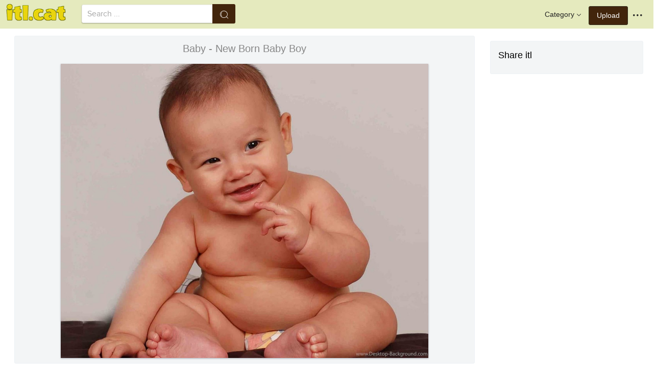

--- FILE ---
content_type: text/html;charset=utf-8
request_url: https://www.itl.cat/wallview/iThThw_baby-new-born-baby-boy/
body_size: 8573
content:





<!DOCTYPE html>
<html lang="en"><head>
<meta http-equiv="Content-Type" content="text/html; charset=UTF-8">

    <title>Baby - New Born Baby Boy (#190026) - HD Wallpaper & Backgrounds Download</title>
	<meta name="keywords" content="Baby - New Born Baby Boy, wallpapers & background download">
	<meta name="description" content="Baby - New Born Baby Boy is hd wallpapers & backgrounds for desktop or mobile device. To find more wallpapers on Itl.cat.">    

<meta name="viewport" content="user-scalable=no, width=device-width, initial-scale=1.0, maximum-scale=1.0">
<link href="https://www.itl.cat/css/hub.css" rel="stylesheet">
 
 <link rel="stylesheet" href="https://www.itl.cat/css/page.css">

<meta property="og:type" content="website" />
<meta property="og:url" content="https://www.itl.cat/wallview/iThThw_baby-new-born-baby-boy/" />
<meta property="og:title" content="Baby - New Born Baby Boy (#190026) - HD Wallpaper & Backgrounds Download" />
<meta property="og:description" content="Baby - New Born Baby Boy is hd wallpapers & backgrounds for desktop or mobile device. To find more wallpapers on Itl.cat" />
<meta property="og:image" content="https://www.itl.cat/pngfile/big/19-190026_baby-new-born-baby-boy.jpg">
<meta property="og:site_name" content="itl.cat" />
<meta name="twitter:card" content="photo">
 <link rel="canonical" href="https://www.itl.cat/wallview/iThThw_baby-new-born-baby-boy/" />
 
<style>
.pdt-app-img-link {
    display: none;
    width: 130px;
    height: 130px;
    position: absolute;
    left: 0;
    top: 0;
    right: 0;
    bottom: 0;
    background: url(/images/buy_img_link.png) no-repeat;
    margin: auto;
}
.at-label{display:none;}
.pdt-app-box:hover .pdt-app-img-link{display:inline-block;opacity:.8}.pdt-app-box:hover .pdt-app-img-link:hover{opacity:1}

 
#details tbody tr {
    margin-top: 4px;
}
  #details th {
    width: 1%;
    padding-right: 10px;
}
  #details th,  #details td {
    font-size: 16px;
    padding: 0;
    line-height: 1.5;
    font-weight: normal;
    color: #636363;
}
table th, table td {
    padding: 6px;
    text-align: left;
    vertical-align: top;
} 
.downloadgo {
    color: #444!important;
    display: inline-block;
    background-color: #fff!important;
    border: 1px solid #f3f5f6!important;
    padding: 4px 15px!important;
    font-size: 14px;
    border-radius: 22px!important;
    text-align: center;
}
</style>
 
	<link rel="stylesheet" href="/openjscss/reveal.css?v=1.1">	
  <script type="text/javascript" src="/openjscss/jquery.min.js"></script>
 <script type="text/javascript" src="/openjscss/jquery.reveal.js"></script>
<script async src="//pagead2.googlesyndication.com/pagead/js/adsbygoogle.js"></script>

</head>
<body class="hub">






<header class="hub-top " role="navigation">
<nav class="hub-topcontent clearfix">
<div class="hub-topprofile hub-narrow-show js-narrow-search">
<a href="javascript:;" class="hub-topuserinfo"><i class="iconfont search-icon"></i></a>
</div>
<div class="hub-topprofile">
<a href="javascript:;" class="hub-topuserinfo dropdown-toggle" data-toggle="dropdown"><i class="iconfont menu-icon"></i></a>
<ul class="hub-navtopdropdown hub-boxtop">
 

 
<li><a rel="nofollow" href="https://www.itl.cat/aboutitl/"><i class="iconfont faq-icon"></i></i>About Us</a></li>
<li><a rel="nofollow" href="https://www.itl.cat/privacy/"><i class="iconfont tag-icon"></i>Privcy Policy</a></li>
<li><a rel="nofollow" href="https://www.itl.cat/ixdmca/"><i class="iconfont cc-icon"></i>DMCA</a></li>
<li><a rel="nofollow" href="https://www.itl.cat/terms/"><i class="iconfont term-icon"></i>Terms</a></li>
<li><a rel="nofollow" href="https://www.itl.cat/conus/"><i class="iconfont service-icon"></i>Contact Us</a></li>
<li><a href="https://www.flywallpaper.com"><i class="iconfont term-icon"></i>HD Wallpaper</a></li>


 
</ul>
</div>
<a class="hub-btn contribute-btn hub-narrow-hide" href="https://www.itl.cat/upwall/">Upload</a>
<div class="hub-topprofile">
<a href="javascript:;" class="hub-topuserinfo dropdown-toggle" data-toggle="dropdown">Category<i class="arrow iconfont"></i></a>
<ul class="hub-navtopdropdown languageList hub-boxtop">
<li><a href="https://www.itl.cat/free/arrow/">Arrow</a></li>
<li><a href="https://www.itl.cat/free/bird/">Bird</a></li>
<li><a href="https://www.itl.cat/free/border/">Border</a></li>
<li><a href="https://www.itl.cat/free/banner/">Banner</a></li>
<li><a href="https://www.itl.cat/free/clock/">Clock</a></li>
<li><a href="https://www.itl.cat/free/crown/">Crown</a></li>
<li><a href="https://www.itl.cat/free/cartoon/">Cartoon</a></li>
<li><a href="https://www.itl.cat/free/city/">City</a></li>
<li><a href="https://www.itl.cat/free/flower/">Flower</a></li>
<li><a href="https://www.itl.cat/free/fire/">Fire</a></li>
<li><a href="https://www.itl.cat/free/heart/">Heart</a></li>
<li><a href="https://www.itl.cat/free/emotion/">Emotions</a></li>
<li><a href="https://www.itl.cat/free/girl/">Girls</a></li>
<li><a href="https://www.itl.cat/free/leaf/">Leaf</a></li>
<li><a href="https://www.itl.cat/free/fish/">Fish</a></li>
<li><a href="https://www.itl.cat/free/family/">Family</a></li>
<li><a href="https://www.itl.cat/free/love/">Love</a></li>
<li><a href="https://www.itl.cat/free/money/">Money</a></li>
<li><a href="https://www.itl.cat/free/subscribe/">Subscribe</a></li>
<li><a href="https://www.itl.cat/free/sport/">Sport</a></li>
<li><a href="https://www.itl.cat/free/summer/">Summer</a></li>
<li><a href="https://www.itl.cat/free/winter/">Winter</a></li>
<li><a href="https://www.itl.cat/free/tiger/">Tiger</a></li>
<li><a href="https://www.itl.cat/free/tree/">Tree</a></li>


</ul>
</div>

 
 
 
<a href="https://www.itl.cat" class="  iconfont" style="float:left;"><img style="width:120px;margin-top:6px;" src="/images/biglogo.png"></a>
 
<div class="hub-boxsearch hub-topsearch clearfix">
<form name="keyForm" action="/search.html"   method="get" onsubmit="return search(document.keyForm);">
<div class="hub-boxsearchform">
<input type="text" class="hub-searchinput ui-autocomplete-input" id="k" name="k" autocomplete="off" value="" placeholder="Search ...">
<i class="iconfont search-icon"></i>
<input class="search-btn" type="submit" value="">
</div>
</form>
</div>
</nav>
</header>


<script language="javascript">
		 function search(thisfrm){ var k = thisfrm.k.value; if (k == "") { return false; }
			k = k.replace(/(^\s*)|(\s*$)/g, "");
			k = k.toLowerCase().replace(/ /g, "-");
			if (k == "") { return false; }
			window.location = "https://www.itl.cat/free/"+k+"/";
			return false;
		}
</script>



<section class="hub-content" role="content">

 

<div class="hub-main clearfix" role="main">
<div class="hub-main-content">
<div class="hub-main-contentinner">
<h1 style="font-weight:normal;font-size:16px;padding-left:8px;margin:10px 0 10px;color:#888;"  baby boy images wallpapers </h1>

<div class="hub-mediacontent hub-boxnormal">
 

<div class="hub-photo">

<div style="font-size:20px;margin:10px 0 6px 0">

<span> Baby - New Born Baby Boy</span>

</div>

<div class="hub-photomodal "   >


 <a href="https://www.itl.cat/downwall/iThThw_baby-new-born-baby-boy/"   title=" " class="pdt-app-box" target="_blank">
                <img  style="margin-top:10px;" src="https://www.itl.cat/pngfile/big/19-190026_baby-new-born-baby-boy.jpg" alt="Baby - New Born Baby Boy , HD Wallpaper & Backgrounds" title="Baby - New Born Baby Boy, HD Wallpaper & Backgrounds">
				<span class="pdt-app-img-link"></span>
 </a>

 <div  style="margin:10px 0 10px 0;" class="addthis_inline_share_toolbox"></div>
</div>



</div>






 
</div>


 <div style="margin:10px 0 10px 0">
  <ins class="adsbygoogle"
     style="display:block"
     data-ad-client="ca-pub-2341089732466879"
     data-ad-slot="4772674053"
     data-ad-format="auto"
     data-full-width-responsive="true"></ins>
<script>
(adsbygoogle = window.adsbygoogle || []).push({});
</script>
</div>


<div>








<div class="sidebar-section hub-photocc hub-boxnormal ">
            <table id="details">
                <tbody> 
                <tr><th style="white-space:nowrap;font-weight:bold">Resolution</th><td>1280x1024</td></tr>
                
           
				 <tr  style="height:28px;"><th style="white-space:nowrap;font-weight:bold">Image License</th><td>Personal Use</td></tr>

                <tr  style="height:28px;"><th style="white-space:nowrap;font-weight:bold">Size</th><td>115 KB</td></tr>

                 <tr  style="height:28px;"><th style="white-space:nowrap;font-weight:bold">Downloads&nbsp;&nbsp;</th><td>8
				 
				 <span class="descitl.cat">  </span>
				 </td></tr>
            </tbody></table>
</div>

<a href="https://www.itl.cat/downwall/iThThw_baby-new-born-baby-boy/" >
<div class="sidebar-section hub-downloadfree hub-boxnormal ">

<button type="button" class="hub-btn downloadOriginal downloadgo" onclick="javascript:void(0)" style="background-color:#616261;width:100%" ><i class="download-icon iconfont"></i>Free Download</button>
</div> 
</a>
<div style="margin-bottom:10px;">
<a href="https://www.itl.cat/ixdmca/" rel="nofollow" style="color:#1b00ff;    font-size: 19px; font-weight:700;">Report This Image</a>
</div>



 



</div>


</div>






 
</div>
 

<div class="hub-main-sidebar">

<div class="sidebar-section hub-photocc hub-boxnormal " style="margin-top:20px;">
<p style="font-size:18px;margin-bottom:8px;">Share itl</p>
<p><div  class="addthis_inline_share_toolbox"></div></p>
</div>

 



<div    class="sidebar-section  " >

  <ins class="adsbygoogle"
     style="display:block"
     data-ad-client="ca-pub-2341089732466879"
     data-ad-slot="4772674053"
     data-ad-format="auto"
     data-full-width-responsive="true"></ins>
<script>
(adsbygoogle = window.adsbygoogle || []).push({});
</script>

</div>

<div class="sidebar-section hub-narrow-hide">
<div class="navigation clearfix"><em>Hot Tags</em></div>
<div class="hub-tagcloud">
 
                
        <p class="tags">

		
		
		
			<a style="text-transform:capitalize" class="fz14" href="https://www.itl.cat/free/new-born-baby-images/" >new born baby images</a>
		
		
			<a style="text-transform:capitalize" class="fz14" href="https://www.itl.cat/free/baby-boy-images/" >baby boy images</a>
		
		
			<a style="text-transform:capitalize" class="fz14" href="https://www.itl.cat/free/cute-baby-girl-hd-1080p/" >cute baby girl hd 1080p</a>
		
		
			<a style="text-transform:capitalize" class="fz14" href="https://www.itl.cat/free/cute-baby-good-morning/" >cute baby good morning</a>
		
		
			<a style="text-transform:capitalize" class="fz14" href="https://www.itl.cat/free/cute-baby-hands/" >cute baby hands</a>
		
		
			<a style="text-transform:capitalize" class="fz14" href="https://www.itl.cat/free/baby-girl-hd-1080p/" >baby girl hd 1080p</a>
		
        </p>
		   

 
</div>
</div>



</div> 
 
</section>

 

</div>



<div id="gallery" style="    background: #fbfbfb;">
<div   style="font-size:20px;height:40px!important;margin:10px;padding:9px 0 0px; background: #fbfbfb;">
You may also like
 
</div>


    <div id="masList" class="clearfix img-list-box  png_tag_list" style="margin-left:6px;">
        




		<div class="list-item img-list"  style="    border-radius: 5px;">
		<div class="img-list-pd" data-realwidth="1280" data-realheight="1024">
			<div class="img-show"  >
			<a href="https://www.itl.cat/wallview/iThThw_baby-new-born-baby-boy/"
			 		
			class="img-part" title="Baby - New Born Baby Boy">
				<img class="lazy2" src="/images/default.png" data-original="https://s.itl.cat/pngfile/s/19-190026_baby-new-born-baby-boy.jpg" alt="new born baby boy, HD Wallpaper & Backgrounds" title="new born baby boy, HD Wallpaper & Backgrounds">
				<div class="img-bg"></div>
			</a>
			<div class="img-btn-box">
				<a href="https://www.itl.cat/wallview/iThThw_baby-new-born-baby-boy/" style="background: #e6dfdf;"><span>Download</span></a>
			</div>
		</div>
 
		<div class="img-detail">
			<h3 class="img-detail-title">
			<a href="https://www.itl.cat/wallview/iThThw_baby-new-born-baby-boy/" style="text-transform:capitalize"> baby boy images wallpapers</a></h3>
			<div class="pic-info clearfix"> 
			<p class="info-title fl">
			<img src="https://www.itl.cat/img/pad.png" style="width:20px;vertical-align:middle;  ">
			1280*1024</p>
			<div class="download-info fr">
				<p class="fl download-info-p">
 					<span>115 KB</span>
				</p>
 
			</div>
			</div>
		</div>
		</div></div>

		<div class="list-item img-list"  style="    border-radius: 5px;">
		<div class="img-list-pd" data-realwidth="1600" data-realheight="1071">
			<div class="img-show"  >
			<a href="https://www.itl.cat/wallview/iThTJT_cute-newborn-baby-boy-wallpaper-free-amazing-desktop/"
			 		
			class="img-part" title="Cute Newborn Baby Boy Wallpaper Free Amazing Desktop - Cute New Born Baby">
				<img class="lazy2" src="/images/default.png" data-original="https://s.itl.cat/pngfile/s/19-190088_cute-newborn-baby-boy-wallpaper-free-amazing-desktop.jpg" alt="cute new born baby, HD Wallpaper & Backgrounds" title="cute new born baby, HD Wallpaper & Backgrounds">
				<div class="img-bg"></div>
			</a>
			<div class="img-btn-box">
				<a href="https://www.itl.cat/wallview/iThTJT_cute-newborn-baby-boy-wallpaper-free-amazing-desktop/" style="background: #e6dfdf;"><span>Download</span></a>
			</div>
		</div>
 
		<div class="img-detail">
			<h3 class="img-detail-title">
			<a href="https://www.itl.cat/wallview/iThTJT_cute-newborn-baby-boy-wallpaper-free-amazing-desktop/" style="text-transform:capitalize"> baby boy images wallpapers</a></h3>
			<div class="pic-info clearfix"> 
			<p class="info-title fl">
			<img src="https://www.itl.cat/img/pad.png" style="width:20px;vertical-align:middle;  ">
			1600*1071</p>
			<div class="download-info fr">
				<p class="fl download-info-p">
 					<span>74 KB</span>
				</p>
 
			</div>
			</div>
		</div>
		</div></div>

		<div class="list-item img-list"  style="    border-radius: 5px;">
		<div class="img-list-pd" data-realwidth="1152" data-realheight="864">
			<div class="img-show"  >
			<a href="https://www.itl.cat/wallview/mxooJh_fullscreen-hd-new-born-baby/"
			 		
			class="img-part" title="Fullscreen - Hd New Born Baby">
				<img class="lazy2" src="/images/default.png" data-original="https://s.itl.cat/pngfile/s/158-1589303_fullscreen-hd-new-born-baby.jpg" alt="hd new born baby, HD Wallpaper & Backgrounds" title="hd new born baby, HD Wallpaper & Backgrounds">
				<div class="img-bg"></div>
			</a>
			<div class="img-btn-box">
				<a href="https://www.itl.cat/wallview/mxooJh_fullscreen-hd-new-born-baby/" style="background: #e6dfdf;"><span>Download</span></a>
			</div>
		</div>
 
		<div class="img-detail">
			<h3 class="img-detail-title">
			<a href="https://www.itl.cat/wallview/mxooJh_fullscreen-hd-new-born-baby/" style="text-transform:capitalize"> newborn baby boy pictures wallpapers</a></h3>
			<div class="pic-info clearfix"> 
			<p class="info-title fl">
			<img src="https://www.itl.cat/img/pad.png" style="width:20px;vertical-align:middle;  ">
			1152*864</p>
			<div class="download-info fr">
				<p class="fl download-info-p">
 					<span>163 KB</span>
				</p>
 
			</div>
			</div>
		</div>
		</div></div>

		<div class="list-item img-list"  style="    border-radius: 5px;">
		<div class="img-list-pd" data-realwidth="1024" data-realheight="768">
			<div class="img-show"  >
			<a href="https://www.itl.cat/wallview/Toomii_cute-baby-wallpaper-new-baby-born-wishes-in/"
			 		
			class="img-part" title="Cute Baby Wallpaper - New Baby Born Wishes In Hindi">
				<img class="lazy2" src="/images/default.png" data-original="https://s.itl.cat/pngfile/s/53-539471_cute-baby-wallpaper-new-baby-born-wishes-in.jpg" alt="new baby born wishes in hindi, HD Wallpaper & Backgrounds" title="new baby born wishes in hindi, HD Wallpaper & Backgrounds">
				<div class="img-bg"></div>
			</a>
			<div class="img-btn-box">
				<a href="https://www.itl.cat/wallview/Toomii_cute-baby-wallpaper-new-baby-born-wishes-in/" style="background: #e6dfdf;"><span>Download</span></a>
			</div>
		</div>
 
		<div class="img-detail">
			<h3 class="img-detail-title">
			<a href="https://www.itl.cat/wallview/Toomii_cute-baby-wallpaper-new-baby-born-wishes-in/" style="text-transform:capitalize"> baby boy background wallpaper</a></h3>
			<div class="pic-info clearfix"> 
			<p class="info-title fl">
			<img src="https://www.itl.cat/img/pad.png" style="width:20px;vertical-align:middle;  ">
			1024*768</p>
			<div class="download-info fr">
				<p class="fl download-info-p">
 					<span>60 KB</span>
				</p>
 
			</div>
			</div>
		</div>
		</div></div>

		<div class="list-item img-list"  style="    border-radius: 5px;">
		<div class="img-list-pd" data-realwidth="4096" data-realheight="3072">
			<div class="img-show"  >
			<a href="https://www.itl.cat/wallview/Toommb_cute-newborn-baby-boy-jacob-wallpaper-new-born/"
			 		
			class="img-part" title="Cute Newborn Baby Boy Jacob Wallpaper - New Born Baby Hd Wallpapers 1080p">
				<img class="lazy2" src="/images/default.png" data-original="https://s.itl.cat/pngfile/s/53-539605_cute-newborn-baby-boy-jacob-wallpaper-new-born.jpg" alt="new born baby hd wallpapers 1080p, HD Wallpaper & Backgrounds" title="new born baby hd wallpapers 1080p, HD Wallpaper & Backgrounds">
				<div class="img-bg"></div>
			</a>
			<div class="img-btn-box">
				<a href="https://www.itl.cat/wallview/Toommb_cute-newborn-baby-boy-jacob-wallpaper-new-born/" style="background: #e6dfdf;"><span>Download</span></a>
			</div>
		</div>
 
		<div class="img-detail">
			<h3 class="img-detail-title">
			<a href="https://www.itl.cat/wallview/Toommb_cute-newborn-baby-boy-jacob-wallpaper-new-born/" style="text-transform:capitalize"> baby boy background wallpaper</a></h3>
			<div class="pic-info clearfix"> 
			<p class="info-title fl">
			<img src="https://www.itl.cat/img/pad.png" style="width:20px;vertical-align:middle;  ">
			4096*3072</p>
			<div class="download-info fr">
				<p class="fl download-info-p">
 					<span>1,235 KB</span>
				</p>
 
			</div>
			</div>
		</div>
		</div></div>

		<div class="list-item img-list"  style="    border-radius: 5px;">
		<div class="img-list-pd" data-realwidth="1000" data-realheight="667">
			<div class="img-show"  >
			<a href="https://www.itl.cat/wallview/iohwJT_newborn-innocent-baby-wallpaper-wallpapers-download-new-born/"
			 		
			class="img-part" title="Newborn Innocent Baby Wallpaper Wallpapers - Download New Born Baby">
				<img class="lazy2" src="/images/default.png" data-original="https://s.itl.cat/pngfile/s/21-218413_newborn-innocent-baby-wallpaper-wallpapers-download-new-born.jpg" alt="download new born baby, HD Wallpaper & Backgrounds" title="download new born baby, HD Wallpaper & Backgrounds">
				<div class="img-bg"></div>
			</a>
			<div class="img-btn-box">
				<a href="https://www.itl.cat/wallview/iohwJT_newborn-innocent-baby-wallpaper-wallpapers-download-new-born/" style="background: #e6dfdf;"><span>Download</span></a>
			</div>
		</div>
 
		<div class="img-detail">
			<h3 class="img-detail-title">
			<a href="https://www.itl.cat/wallview/iohwJT_newborn-innocent-baby-wallpaper-wallpapers-download-new-born/" style="text-transform:capitalize"> new born baby images wallpaper</a></h3>
			<div class="pic-info clearfix"> 
			<p class="info-title fl">
			<img src="https://www.itl.cat/img/pad.png" style="width:20px;vertical-align:middle;  ">
			1000*667</p>
			<div class="download-info fr">
				<p class="fl download-info-p">
 					<span>44 KB</span>
				</p>
 
			</div>
			</div>
		</div>
		</div></div>

		<div class="list-item img-list"  style="    border-radius: 5px;">
		<div class="img-list-pd" data-realwidth="1024" data-realheight="683">
			<div class="img-show"  >
			<a href="https://www.itl.cat/wallview/mhoJJ_baby-wallpaper-good-night-new-born-baby/"
			 		
			class="img-part" title="Baby Wallpaper - Good Night New Born Baby">
				<img class="lazy2" src="/images/default.png" data-original="https://s.itl.cat/pngfile/s/12-129928_baby-wallpaper-good-night-new-born-baby.jpg" alt="good night new born baby, HD Wallpaper & Backgrounds" title="good night new born baby, HD Wallpaper & Backgrounds">
				<div class="img-bg"></div>
			</a>
			<div class="img-btn-box">
				<a href="https://www.itl.cat/wallview/mhoJJ_baby-wallpaper-good-night-new-born-baby/" style="background: #e6dfdf;"><span>Download</span></a>
			</div>
		</div>
 
		<div class="img-detail">
			<h3 class="img-detail-title">
			<a href="https://www.itl.cat/wallview/mhoJJ_baby-wallpaper-good-night-new-born-baby/" style="text-transform:capitalize"> cute baby wallpaper</a></h3>
			<div class="pic-info clearfix"> 
			<p class="info-title fl">
			<img src="https://www.itl.cat/img/pad.png" style="width:20px;vertical-align:middle;  ">
			1024*683</p>
			<div class="download-info fr">
				<p class="fl download-info-p">
 					<span>121 KB</span>
				</p>
 
			</div>
			</div>
		</div>
		</div></div>

		<div class="list-item img-list"  style="    border-radius: 5px;">
		<div class="img-list-pd" data-realwidth="1437" data-realheight="1080">
			<div class="img-show"  >
			<a href="https://www.itl.cat/wallview/iiihJmw_cute-baby-boy-images-photo-wallpaper-pictures-pics/"
			 		
			class="img-part" title="Cute Baby Boy Images Photo Wallpaper Pictures Pics - Cute New Born Baby">
				<img class="lazy2" src="/images/default.png" data-original="https://s.itl.cat/pngfile/s/185-1855001_cute-baby-boy-images-photo-wallpaper-pictures-pics.jpg" alt="cute new born baby, HD Wallpaper & Backgrounds" title="cute new born baby, HD Wallpaper & Backgrounds">
				<div class="img-bg"></div>
			</a>
			<div class="img-btn-box">
				<a href="https://www.itl.cat/wallview/iiihJmw_cute-baby-boy-images-photo-wallpaper-pictures-pics/" style="background: #e6dfdf;"><span>Download</span></a>
			</div>
		</div>
 
		<div class="img-detail">
			<h3 class="img-detail-title">
			<a href="https://www.itl.cat/wallview/iiihJmw_cute-baby-boy-images-photo-wallpaper-pictures-pics/" style="text-transform:capitalize"> sweet child wallpaper free download</a></h3>
			<div class="pic-info clearfix"> 
			<p class="info-title fl">
			<img src="https://www.itl.cat/img/pad.png" style="width:20px;vertical-align:middle;  ">
			1437*1080</p>
			<div class="download-info fr">
				<p class="fl download-info-p">
 					<span>352 KB</span>
				</p>
 
			</div>
			</div>
		</div>
		</div></div>

		<div class="list-item img-list"  style="    border-radius: 5px;">
		<div class="img-list-pd" data-realwidth="6000" data-realheight="4000">
			<div class="img-show"  >
			<a href="https://www.itl.cat/wallview/ioTRbR_original-resolution-popular-new-born-cute-baby-photoes/"
			 		
			class="img-part" title="Original Resolution Popular - New Born Cute Baby Photoes">
				<img class="lazy2" src="/images/default.png" data-original="https://s.itl.cat/pngfile/s/21-218635_original-resolution-popular-new-born-cute-baby-photoes.jpg" alt="new born cute baby photoes, HD Wallpaper & Backgrounds" title="new born cute baby photoes, HD Wallpaper & Backgrounds">
				<div class="img-bg"></div>
			</a>
			<div class="img-btn-box">
				<a href="https://www.itl.cat/wallview/ioTRbR_original-resolution-popular-new-born-cute-baby-photoes/" style="background: #e6dfdf;"><span>Download</span></a>
			</div>
		</div>
 
		<div class="img-detail">
			<h3 class="img-detail-title">
			<a href="https://www.itl.cat/wallview/ioTRbR_original-resolution-popular-new-born-cute-baby-photoes/" style="text-transform:capitalize"> new born baby images wallpaper</a></h3>
			<div class="pic-info clearfix"> 
			<p class="info-title fl">
			<img src="https://www.itl.cat/img/pad.png" style="width:20px;vertical-align:middle;  ">
			6000*4000</p>
			<div class="download-info fr">
				<p class="fl download-info-p">
 					<span>3,593 KB</span>
				</p>
 
			</div>
			</div>
		</div>
		</div></div>

		<div class="list-item img-list"  style="    border-radius: 5px;">
		<div class="img-list-pd" data-realwidth="5994" data-realheight="3996">
			<div class="img-show"  >
			<a href="https://www.itl.cat/wallview/ioTixh_download-new-born-baby/"
			 		
			class="img-part" title="Download &lt;== - New Born Baby">
				<img class="lazy2" src="/images/default.png" data-original="https://s.itl.cat/pngfile/s/21-218844_download-new-born-baby.jpg" alt="new born baby, HD Wallpaper & Backgrounds" title="new born baby, HD Wallpaper & Backgrounds">
				<div class="img-bg"></div>
			</a>
			<div class="img-btn-box">
				<a href="https://www.itl.cat/wallview/ioTixh_download-new-born-baby/" style="background: #e6dfdf;"><span>Download</span></a>
			</div>
		</div>
 
		<div class="img-detail">
			<h3 class="img-detail-title">
			<a href="https://www.itl.cat/wallview/ioTixh_download-new-born-baby/" style="text-transform:capitalize"> new born baby images wallpaper</a></h3>
			<div class="pic-info clearfix"> 
			<p class="info-title fl">
			<img src="https://www.itl.cat/img/pad.png" style="width:20px;vertical-align:middle;  ">
			5994*3996</p>
			<div class="download-info fr">
				<p class="fl download-info-p">
 					<span>7,105 KB</span>
				</p>
 
			</div>
			</div>
		</div>
		</div></div>

		<div class="list-item img-list"  style="    border-radius: 5px;">
		<div class="img-list-pd" data-realwidth="1024" data-realheight="700">
			<div class="img-show"  >
			<a href="https://www.itl.cat/wallview/iTihmbx_new-born-baby-images-hd/"
			 		
			class="img-part" title="New Born Baby Images Hd">
				<img class="lazy2" src="/images/default.png" data-original="https://s.itl.cat/pngfile/s/234-2341107_new-born-baby-images-hd.jpg" alt="new born baby images hd, HD Wallpaper & Backgrounds" title="new born baby images hd, HD Wallpaper & Backgrounds">
				<div class="img-bg"></div>
			</a>
			<div class="img-btn-box">
				<a href="https://www.itl.cat/wallview/iTihmbx_new-born-baby-images-hd/" style="background: #e6dfdf;"><span>Download</span></a>
			</div>
		</div>
 
		<div class="img-detail">
			<h3 class="img-detail-title">
			<a href="https://www.itl.cat/wallview/iTihmbx_new-born-baby-images-hd/" style="text-transform:capitalize"> new born baby images wallpaper</a></h3>
			<div class="pic-info clearfix"> 
			<p class="info-title fl">
			<img src="https://www.itl.cat/img/pad.png" style="width:20px;vertical-align:middle;  ">
			1024*700</p>
			<div class="download-info fr">
				<p class="fl download-info-p">
 					<span>54 KB</span>
				</p>
 
			</div>
			</div>
		</div>
		</div></div>

		<div class="list-item img-list"  style="    border-radius: 5px;">
		<div class="img-list-pd" data-realwidth="900" data-realheight="598">
			<div class="img-show"  >
			<a href="https://www.itl.cat/wallview/iooTobJ_newborn-baby-photos-cute-newborn-baby-girl-collective/"
			 		
			class="img-part" title="Newborn Baby Photos Cute Newborn Baby Girl Collective - New Born Baby Girl Hd">
				<img class="lazy2" src="/images/default.png" data-original="https://s.itl.cat/pngfile/s/320-3202604_newborn-baby-photos-cute-newborn-baby-girl-collective.jpg" alt="new born baby girl hd, HD Wallpaper & Backgrounds" title="new born baby girl hd, HD Wallpaper & Backgrounds">
				<div class="img-bg"></div>
			</a>
			<div class="img-btn-box">
				<a href="https://www.itl.cat/wallview/iooTobJ_newborn-baby-photos-cute-newborn-baby-girl-collective/" style="background: #e6dfdf;"><span>Download</span></a>
			</div>
		</div>
 
		<div class="img-detail">
			<h3 class="img-detail-title">
			<a href="https://www.itl.cat/wallview/iooTobJ_newborn-baby-photos-cute-newborn-baby-girl-collective/" style="text-transform:capitalize"> new born baby images wallpaper</a></h3>
			<div class="pic-info clearfix"> 
			<p class="info-title fl">
			<img src="https://www.itl.cat/img/pad.png" style="width:20px;vertical-align:middle;  ">
			900*598</p>
			<div class="download-info fr">
				<p class="fl download-info-p">
 					<span>165 KB</span>
				</p>
 
			</div>
			</div>
		</div>
		</div></div>

		<div class="list-item img-list"  style="    border-radius: 5px;">
		<div class="img-list-pd" data-realwidth="1000" data-realheight="665">
			<div class="img-show"  >
			<a href="https://www.itl.cat/wallview/ioTiRT_new-born-baby-wallpaper-baby-newborn/"
			 		
			class="img-part" title="New Born Baby Wallpaper - Baby Newborn">
				<img class="lazy2" src="/images/default.png" data-original="https://s.itl.cat/pngfile/s/21-218803_new-born-baby-wallpaper-baby-newborn.jpg" alt="baby newborn, HD Wallpaper & Backgrounds" title="baby newborn, HD Wallpaper & Backgrounds">
				<div class="img-bg"></div>
			</a>
			<div class="img-btn-box">
				<a href="https://www.itl.cat/wallview/ioTiRT_new-born-baby-wallpaper-baby-newborn/" style="background: #e6dfdf;"><span>Download</span></a>
			</div>
		</div>
 
		<div class="img-detail">
			<h3 class="img-detail-title">
			<a href="https://www.itl.cat/wallview/ioTiRT_new-born-baby-wallpaper-baby-newborn/" style="text-transform:capitalize"> new born baby images wallpaper</a></h3>
			<div class="pic-info clearfix"> 
			<p class="info-title fl">
			<img src="https://www.itl.cat/img/pad.png" style="width:20px;vertical-align:middle;  ">
			1000*665</p>
			<div class="download-info fr">
				<p class="fl download-info-p">
 					<span>53 KB</span>
				</p>
 
			</div>
			</div>
		</div>
		</div></div>

		<div class="list-item img-list"  style="    border-radius: 5px;">
		<div class="img-list-pd" data-realwidth="1152" data-realheight="864">
			<div class="img-show"  >
			<a href="https://www.itl.cat/wallview/ioTiwJ_cute-baby-in-flower/"
			 		
			class="img-part" title="Cute Baby In Flower">
				<img class="lazy2" src="/images/default.png" data-original="https://s.itl.cat/pngfile/s/21-218934_cute-baby-in-flower.jpg" alt="cute baby in flower, HD Wallpaper & Backgrounds" title="cute baby in flower, HD Wallpaper & Backgrounds">
				<div class="img-bg"></div>
			</a>
			<div class="img-btn-box">
				<a href="https://www.itl.cat/wallview/ioTiwJ_cute-baby-in-flower/" style="background: #e6dfdf;"><span>Download</span></a>
			</div>
		</div>
 
		<div class="img-detail">
			<h3 class="img-detail-title">
			<a href="https://www.itl.cat/wallview/ioTiwJ_cute-baby-in-flower/" style="text-transform:capitalize"> new born baby images wallpaper</a></h3>
			<div class="pic-info clearfix"> 
			<p class="info-title fl">
			<img src="https://www.itl.cat/img/pad.png" style="width:20px;vertical-align:middle;  ">
			1152*864</p>
			<div class="download-info fr">
				<p class="fl download-info-p">
 					<span>95 KB</span>
				</p>
 
			</div>
			</div>
		</div>
		</div></div>

		<div class="list-item img-list"  style="    border-radius: 5px;">
		<div class="img-list-pd" data-realwidth="1024" data-realheight="768">
			<div class="img-show"  >
			<a href="https://www.itl.cat/wallview/ioTxhR_new-born-twins-baby-baby-twins-wallpaper-hd/"
			 		
			class="img-part" title="New Born Twins Baby - Baby Twins Wallpaper Hd">
				<img class="lazy2" src="/images/default.png" data-original="https://s.itl.cat/pngfile/s/21-219570_new-born-twins-baby-baby-twins-wallpaper-hd.jpg" alt="baby twins wallpaper hd, HD Wallpaper & Backgrounds" title="baby twins wallpaper hd, HD Wallpaper & Backgrounds">
				<div class="img-bg"></div>
			</a>
			<div class="img-btn-box">
				<a href="https://www.itl.cat/wallview/ioTxhR_new-born-twins-baby-baby-twins-wallpaper-hd/" style="background: #e6dfdf;"><span>Download</span></a>
			</div>
		</div>
 
		<div class="img-detail">
			<h3 class="img-detail-title">
			<a href="https://www.itl.cat/wallview/ioTxhR_new-born-twins-baby-baby-twins-wallpaper-hd/" style="text-transform:capitalize"> new born baby images wallpaper</a></h3>
			<div class="pic-info clearfix"> 
			<p class="info-title fl">
			<img src="https://www.itl.cat/img/pad.png" style="width:20px;vertical-align:middle;  ">
			1024*768</p>
			<div class="download-info fr">
				<p class="fl download-info-p">
 					<span>378 KB</span>
				</p>
 
			</div>
			</div>
		</div>
		</div></div>

		<div class="list-item img-list"  style="    border-radius: 5px;">
		<div class="img-list-pd" data-realwidth="1280" data-realheight="1024">
			<div class="img-show"  >
			<a href="https://www.itl.cat/wallview/iiiTRTw_widescreen-funny-cute-baby-images-hd/"
			 		
			class="img-part" title="Widescreen - Funny Cute Baby Images Hd">
				<img class="lazy2" src="/images/default.png" data-original="https://s.itl.cat/pngfile/s/185-1856623_widescreen-funny-cute-baby-images-hd.jpg" alt="funny cute baby images hd, HD Wallpaper & Backgrounds" title="funny cute baby images hd, HD Wallpaper & Backgrounds">
				<div class="img-bg"></div>
			</a>
			<div class="img-btn-box">
				<a href="https://www.itl.cat/wallview/iiiTRTw_widescreen-funny-cute-baby-images-hd/" style="background: #e6dfdf;"><span>Download</span></a>
			</div>
		</div>
 
		<div class="img-detail">
			<h3 class="img-detail-title">
			<a href="https://www.itl.cat/wallview/iiiTRTw_widescreen-funny-cute-baby-images-hd/" style="text-transform:capitalize"> new born baby wallpaper</a></h3>
			<div class="pic-info clearfix"> 
			<p class="info-title fl">
			<img src="https://www.itl.cat/img/pad.png" style="width:20px;vertical-align:middle;  ">
			1280*1024</p>
			<div class="download-info fr">
				<p class="fl download-info-p">
 					<span>178 KB</span>
				</p>
 
			</div>
			</div>
		</div>
		</div></div>

		<div class="list-item img-list"  style="    border-radius: 5px;">
		<div class="img-list-pd" data-realwidth="1024" data-realheight="768">
			<div class="img-show"  >
			<a href="https://www.itl.cat/wallview/iToRwwx_little-baby-from-god-baby-from-god-with/"
			 		
			class="img-part" title="Little Baby From God - Baby From God With Love">
				<img class="lazy2" src="/images/default.png" data-original="https://s.itl.cat/pngfile/s/246-2465723_little-baby-from-god-baby-from-god-with.jpg" alt="baby from god with love, HD Wallpaper & Backgrounds" title="baby from god with love, HD Wallpaper & Backgrounds">
				<div class="img-bg"></div>
			</a>
			<div class="img-btn-box">
				<a href="https://www.itl.cat/wallview/iToRwwx_little-baby-from-god-baby-from-god-with/" style="background: #e6dfdf;"><span>Download</span></a>
			</div>
		</div>
 
		<div class="img-detail">
			<h3 class="img-detail-title">
			<a href="https://www.itl.cat/wallview/iToRwwx_little-baby-from-god-baby-from-god-with/" style="text-transform:capitalize"> new born baby images wallpaper</a></h3>
			<div class="pic-info clearfix"> 
			<p class="info-title fl">
			<img src="https://www.itl.cat/img/pad.png" style="width:20px;vertical-align:middle;  ">
			1024*768</p>
			<div class="download-info fr">
				<p class="fl download-info-p">
 					<span>83 KB</span>
				</p>
 
			</div>
			</div>
		</div>
		</div></div>

		<div class="list-item img-list"  style="    border-radius: 5px;">
		<div class="img-list-pd" data-realwidth="1920" data-realheight="1320">
			<div class="img-show"  >
			<a href="https://www.itl.cat/wallview/ibxxoib_new-hd-cute-baby-boy/"
			 		
			class="img-part" title="New Hd Cute Baby Boy">
				<img class="lazy2" src="/images/default.png" data-original="https://s.itl.cat/pngfile/s/298-2988027_new-hd-cute-baby-boy.jpg" alt="new hd cute baby boy, HD Wallpaper & Backgrounds" title="new hd cute baby boy, HD Wallpaper & Backgrounds">
				<div class="img-bg"></div>
			</a>
			<div class="img-btn-box">
				<a href="https://www.itl.cat/wallview/ibxxoib_new-hd-cute-baby-boy/" style="background: #e6dfdf;"><span>Download</span></a>
			</div>
		</div>
 
		<div class="img-detail">
			<h3 class="img-detail-title">
			<a href="https://www.itl.cat/wallview/ibxxoib_new-hd-cute-baby-boy/" style="text-transform:capitalize"> baby boy wallpaper</a></h3>
			<div class="pic-info clearfix"> 
			<p class="info-title fl">
			<img src="https://www.itl.cat/img/pad.png" style="width:20px;vertical-align:middle;  ">
			1920*1320</p>
			<div class="download-info fr">
				<p class="fl download-info-p">
 					<span>233 KB</span>
				</p>
 
			</div>
			</div>
		</div>
		</div></div>

		<div class="list-item img-list"  style="    border-radius: 5px;">
		<div class="img-list-pd" data-realwidth="1400" data-realheight="1050">
			<div class="img-show"  >
			<a href="https://www.itl.cat/wallview/iooxRbJ_cute-babies-wallpapers-cute-baby-full-screen-hd/"
			 		
			class="img-part" title="Cute Babies Wallpapers - Cute Baby Full Screen Hd Wallpaper New Born">
				<img class="lazy2" src="/images/default.png" data-original="https://s.itl.cat/pngfile/s/321-3210319_cute-babies-wallpapers-cute-baby-full-screen-hd.jpg" alt="cute baby full screen hd wallpaper new born, HD Wallpaper & Backgrounds" title="cute baby full screen hd wallpaper new born, HD Wallpaper & Backgrounds">
				<div class="img-bg"></div>
			</a>
			<div class="img-btn-box">
				<a href="https://www.itl.cat/wallview/iooxRbJ_cute-babies-wallpapers-cute-baby-full-screen-hd/" style="background: #e6dfdf;"><span>Download</span></a>
			</div>
		</div>
 
		<div class="img-detail">
			<h3 class="img-detail-title">
			<a href="https://www.itl.cat/wallview/iooxRbJ_cute-babies-wallpapers-cute-baby-full-screen-hd/" style="text-transform:capitalize"> cute indian baby wallpapers</a></h3>
			<div class="pic-info clearfix"> 
			<p class="info-title fl">
			<img src="https://www.itl.cat/img/pad.png" style="width:20px;vertical-align:middle;  ">
			1400*1050</p>
			<div class="download-info fr">
				<p class="fl download-info-p">
 					<span>103 KB</span>
				</p>
 
			</div>
			</div>
		</div>
		</div></div>

		<div class="list-item img-list"  style="    border-radius: 5px;">
		<div class="img-list-pd" data-realwidth="1500" data-realheight="1200">
			<div class="img-show"  >
			<a href="https://www.itl.cat/wallview/ioTbTh_newborn-announcement/"
			 		
			class="img-part" title="Newborn Announcement">
				<img class="lazy2" src="/images/default.png" data-original="https://s.itl.cat/pngfile/s/21-219303_newborn-announcement.jpg" alt="newborn announcement, HD Wallpaper & Backgrounds" title="newborn announcement, HD Wallpaper & Backgrounds">
				<div class="img-bg"></div>
			</a>
			<div class="img-btn-box">
				<a href="https://www.itl.cat/wallview/ioTbTh_newborn-announcement/" style="background: #e6dfdf;"><span>Download</span></a>
			</div>
		</div>
 
		<div class="img-detail">
			<h3 class="img-detail-title">
			<a href="https://www.itl.cat/wallview/ioTbTh_newborn-announcement/" style="text-transform:capitalize"> new born baby images wallpaper</a></h3>
			<div class="pic-info clearfix"> 
			<p class="info-title fl">
			<img src="https://www.itl.cat/img/pad.png" style="width:20px;vertical-align:middle;  ">
			1500*1200</p>
			<div class="download-info fr">
				<p class="fl download-info-p">
 					<span>180 KB</span>
				</p>
 
			</div>
			</div>
		</div>
		</div></div>

		<div class="list-item img-list"  style="    border-radius: 5px;">
		<div class="img-list-pd" data-realwidth="1600" data-realheight="1167">
			<div class="img-show"  >
			<a href="https://www.itl.cat/wallview/iToRhim_femme-age-libre-de-droit/"
			 		
			class="img-part" title="Femme Agée Libre De Droit">
				<img class="lazy2" src="/images/default.png" data-original="https://s.itl.cat/pngfile/s/246-2463598_femme-age-libre-de-droit.jpg" alt="femme agée libre de droit, HD Wallpaper & Backgrounds" title="femme agée libre de droit, HD Wallpaper & Backgrounds">
				<div class="img-bg"></div>
			</a>
			<div class="img-btn-box">
				<a href="https://www.itl.cat/wallview/iToRhim_femme-age-libre-de-droit/" style="background: #e6dfdf;"><span>Download</span></a>
			</div>
		</div>
 
		<div class="img-detail">
			<h3 class="img-detail-title">
			<a href="https://www.itl.cat/wallview/iToRhim_femme-age-libre-de-droit/" style="text-transform:capitalize"> new born baby images wallpaper</a></h3>
			<div class="pic-info clearfix"> 
			<p class="info-title fl">
			<img src="https://www.itl.cat/img/pad.png" style="width:20px;vertical-align:middle;  ">
			1600*1167</p>
			<div class="download-info fr">
				<p class="fl download-info-p">
 					<span>159 KB</span>
				</p>
 
			</div>
			</div>
		</div>
		</div></div>

		<div class="list-item img-list"  style="    border-radius: 5px;">
		<div class="img-list-pd" data-realwidth="1600" data-realheight="1200">
			<div class="img-show"  >
			<a href="https://www.itl.cat/wallview/iooTobb_new-born-baby-care-bb-com-ictercia/"
			 		
			class="img-part" title="New Born Baby Care - Bb Com Icterícia">
				<img class="lazy2" src="/images/default.png" data-original="https://s.itl.cat/pngfile/s/320-3202599_new-born-baby-care-bb-com-ictercia.jpg" alt="bb com icterícia, HD Wallpaper & Backgrounds" title="bb com icterícia, HD Wallpaper & Backgrounds">
				<div class="img-bg"></div>
			</a>
			<div class="img-btn-box">
				<a href="https://www.itl.cat/wallview/iooTobb_new-born-baby-care-bb-com-ictercia/" style="background: #e6dfdf;"><span>Download</span></a>
			</div>
		</div>
 
		<div class="img-detail">
			<h3 class="img-detail-title">
			<a href="https://www.itl.cat/wallview/iooTobb_new-born-baby-care-bb-com-ictercia/" style="text-transform:capitalize"> new born baby images wallpaper</a></h3>
			<div class="pic-info clearfix"> 
			<p class="info-title fl">
			<img src="https://www.itl.cat/img/pad.png" style="width:20px;vertical-align:middle;  ">
			1600*1200</p>
			<div class="download-info fr">
				<p class="fl download-info-p">
 					<span>122 KB</span>
				</p>
 
			</div>
			</div>
		</div>
		</div></div>

		<div class="list-item img-list"  style="    border-radius: 5px;">
		<div class="img-list-pd" data-realwidth="1500" data-realheight="1000">
			<div class="img-show"  >
			<a href="https://www.itl.cat/wallview/iooToxb_-/"
			 		
			class="img-part" title="عکس نوزاد با حوله">
				<img class="lazy2" src="/images/default.png" data-original="https://s.itl.cat/pngfile/s/320-3202683_-.jpg" alt="عکس نوزاد با حوله, HD Wallpaper & Backgrounds" title="عکس نوزاد با حوله, HD Wallpaper & Backgrounds">
				<div class="img-bg"></div>
			</a>
			<div class="img-btn-box">
				<a href="https://www.itl.cat/wallview/iooToxb_-/" style="background: #e6dfdf;"><span>Download</span></a>
			</div>
		</div>
 
		<div class="img-detail">
			<h3 class="img-detail-title">
			<a href="https://www.itl.cat/wallview/iooToxb_-/" style="text-transform:capitalize"> new born baby images wallpaper</a></h3>
			<div class="pic-info clearfix"> 
			<p class="info-title fl">
			<img src="https://www.itl.cat/img/pad.png" style="width:20px;vertical-align:middle;  ">
			1500*1000</p>
			<div class="download-info fr">
				<p class="fl download-info-p">
 					<span>108 KB</span>
				</p>
 
			</div>
			</div>
		</div>
		</div></div>

		<div class="list-item img-list"  style="    border-radius: 5px;">
		<div class="img-list-pd" data-realwidth="1600" data-realheight="1200">
			<div class="img-show"  >
			<a href="https://www.itl.cat/wallview/iooTowh_father-with-new-born-baby-wallpapers-papa-c/"
			 		
			class="img-part" title="Father With New Born Baby Wallpapers - Papa C Est Le Premier Heros">
				<img class="lazy2" src="/images/default.png" data-original="https://s.itl.cat/pngfile/s/320-3202742_father-with-new-born-baby-wallpapers-papa-c.jpg" alt="papa c est le premier heros, HD Wallpaper & Backgrounds" title="papa c est le premier heros, HD Wallpaper & Backgrounds">
				<div class="img-bg"></div>
			</a>
			<div class="img-btn-box">
				<a href="https://www.itl.cat/wallview/iooTowh_father-with-new-born-baby-wallpapers-papa-c/" style="background: #e6dfdf;"><span>Download</span></a>
			</div>
		</div>
 
		<div class="img-detail">
			<h3 class="img-detail-title">
			<a href="https://www.itl.cat/wallview/iooTowh_father-with-new-born-baby-wallpapers-papa-c/" style="text-transform:capitalize"> new born baby images wallpaper</a></h3>
			<div class="pic-info clearfix"> 
			<p class="info-title fl">
			<img src="https://www.itl.cat/img/pad.png" style="width:20px;vertical-align:middle;  ">
			1600*1200</p>
			<div class="download-info fr">
				<p class="fl download-info-p">
 					<span>198 KB</span>
				</p>
 
			</div>
			</div>
		</div>
		</div></div>

		<div class="list-item img-list"  style="    border-radius: 5px;">
		<div class="img-list-pd" data-realwidth="1024" data-realheight="768">
			<div class="img-show"  >
			<a href="https://www.itl.cat/wallview/TRxhxR_cute-baby-sleeping-wallpaper-cute-new-born-baby/"
			 		
			class="img-part" title="Cute Baby Sleeping Wallpaper - Cute New Born Baby">
				<img class="lazy2" src="/images/default.png" data-original="https://s.itl.cat/pngfile/s/45-459823_cute-baby-sleeping-wallpaper-cute-new-born-baby.jpg" alt="cute new born baby, HD Wallpaper & Backgrounds" title="cute new born baby, HD Wallpaper & Backgrounds">
				<div class="img-bg"></div>
			</a>
			<div class="img-btn-box">
				<a href="https://www.itl.cat/wallview/TRxhxR_cute-baby-sleeping-wallpaper-cute-new-born-baby/" style="background: #e6dfdf;"><span>Download</span></a>
			</div>
		</div>
 
		<div class="img-detail">
			<h3 class="img-detail-title">
			<a href="https://www.itl.cat/wallview/TRxhxR_cute-baby-sleeping-wallpaper-cute-new-born-baby/" style="text-transform:capitalize"> beautiful baby wallpapers</a></h3>
			<div class="pic-info clearfix"> 
			<p class="info-title fl">
			<img src="https://www.itl.cat/img/pad.png" style="width:20px;vertical-align:middle;  ">
			1024*768</p>
			<div class="download-info fr">
				<p class="fl download-info-p">
 					<span>59 KB</span>
				</p>
 
			</div>
			</div>
		</div>
		</div></div>

		<div class="list-item img-list"  style="    border-radius: 5px;">
		<div class="img-list-pd" data-realwidth="900" data-realheight="600">
			<div class="img-show"  >
			<a href="https://www.itl.cat/wallview/TJbbTw_kelley-ryden-photography-black-new-born-baby/"
			 		
			class="img-part" title="Kelley Ryden Photography - Black New Born Baby">
				<img class="lazy2" src="/images/default.png" data-original="https://s.itl.cat/pngfile/s/56-569607_kelley-ryden-photography-black-new-born-baby.jpg" alt="black new born baby, HD Wallpaper & Backgrounds" title="black new born baby, HD Wallpaper & Backgrounds">
				<div class="img-bg"></div>
			</a>
			<div class="img-btn-box">
				<a href="https://www.itl.cat/wallview/TJbbTw_kelley-ryden-photography-black-new-born-baby/" style="background: #e6dfdf;"><span>Download</span></a>
			</div>
		</div>
 
		<div class="img-detail">
			<h3 class="img-detail-title">
			<a href="https://www.itl.cat/wallview/TJbbTw_kelley-ryden-photography-black-new-born-baby/" style="text-transform:capitalize"> cute black babies wallpapers</a></h3>
			<div class="pic-info clearfix"> 
			<p class="info-title fl">
			<img src="https://www.itl.cat/img/pad.png" style="width:20px;vertical-align:middle;  ">
			900*600</p>
			<div class="download-info fr">
				<p class="fl download-info-p">
 					<span>307 KB</span>
				</p>
 
			</div>
			</div>
		</div>
		</div></div>

		<div class="list-item img-list"  style="    border-radius: 5px;">
		<div class="img-list-pd" data-realwidth="5184" data-realheight="3456">
			<div class="img-show"  >
			<a href="https://www.itl.cat/wallview/TJxbTo_similar-photos-new-born-babies/"
			 		
			class="img-part" title="Similar Photos - New Born Babies">
				<img class="lazy2" src="/images/default.png" data-original="https://s.itl.cat/pngfile/s/57-573336_similar-photos-new-born-babies.jpg" alt="new born babies, HD Wallpaper & Backgrounds" title="new born babies, HD Wallpaper & Backgrounds">
				<div class="img-bg"></div>
			</a>
			<div class="img-btn-box">
				<a href="https://www.itl.cat/wallview/TJxbTo_similar-photos-new-born-babies/" style="background: #e6dfdf;"><span>Download</span></a>
			</div>
		</div>
 
		<div class="img-detail">
			<h3 class="img-detail-title">
			<a href="https://www.itl.cat/wallview/TJxbTo_similar-photos-new-born-babies/" style="text-transform:capitalize"> cute baby hands wallpapers</a></h3>
			<div class="pic-info clearfix"> 
			<p class="info-title fl">
			<img src="https://www.itl.cat/img/pad.png" style="width:20px;vertical-align:middle;  ">
			5184*3456</p>
			<div class="download-info fr">
				<p class="fl download-info-p">
 					<span>2,143 KB</span>
				</p>
 
			</div>
			</div>
		</div>
		</div></div>

		<div class="list-item img-list"  style="    border-radius: 5px;">
		<div class="img-list-pd" data-realwidth="1200" data-realheight="800">
			<div class="img-show"  >
			<a href="https://www.itl.cat/wallview/JxRibJ_swaddling-may-increase-your-babys-risk-of-sids/"
			 		
			class="img-part" title="Swaddling May Increase Your Baby&#39;s Risk Of Sids, Claims - New Born Baby Sleep">
				<img class="lazy2" src="/images/default.png" data-original="https://s.itl.cat/pngfile/s/123-1237843_swaddling-may-increase-your-babys-risk-of-sids.jpg" alt="new born baby sleep, HD Wallpaper & Backgrounds" title="new born baby sleep, HD Wallpaper & Backgrounds">
				<div class="img-bg"></div>
			</a>
			<div class="img-btn-box">
				<a href="https://www.itl.cat/wallview/JxRibJ_swaddling-may-increase-your-babys-risk-of-sids/" style="background: #e6dfdf;"><span>Download</span></a>
			</div>
		</div>
 
		<div class="img-detail">
			<h3 class="img-detail-title">
			<a href="https://www.itl.cat/wallview/JxRibJ_swaddling-may-increase-your-babys-risk-of-sids/" style="text-transform:capitalize"> sleeping baby wallpaper</a></h3>
			<div class="pic-info clearfix"> 
			<p class="info-title fl">
			<img src="https://www.itl.cat/img/pad.png" style="width:20px;vertical-align:middle;  ">
			1200*800</p>
			<div class="download-info fr">
				<p class="fl download-info-p">
 					<span>115 KB</span>
				</p>
 
			</div>
			</div>
		</div>
		</div></div>

		<div class="list-item img-list"  style="    border-radius: 5px;">
		<div class="img-list-pd" data-realwidth="1024" data-realheight="768">
			<div class="img-show"  >
			<a href="https://www.itl.cat/wallview/iiiTRbR_baby-boy-face-wallpaper/"
			 		
			class="img-part" title="Baby Boy Face Wallpaper">
				<img class="lazy2" src="/images/default.png" data-original="https://s.itl.cat/pngfile/s/185-1856636_baby-boy-face-wallpaper.jpg" alt=", HD Wallpaper & Backgrounds" title=", HD Wallpaper & Backgrounds">
				<div class="img-bg"></div>
			</a>
			<div class="img-btn-box">
				<a href="https://www.itl.cat/wallview/iiiTRbR_baby-boy-face-wallpaper/" style="background: #e6dfdf;"><span>Download</span></a>
			</div>
		</div>
 
		<div class="img-detail">
			<h3 class="img-detail-title">
			<a href="https://www.itl.cat/wallview/iiiTRbR_baby-boy-face-wallpaper/" style="text-transform:capitalize"> new born baby wallpaper</a></h3>
			<div class="pic-info clearfix"> 
			<p class="info-title fl">
			<img src="https://www.itl.cat/img/pad.png" style="width:20px;vertical-align:middle;  ">
			1024*768</p>
			<div class="download-info fr">
				<p class="fl download-info-p">
 					<span>54 KB</span>
				</p>
 
			</div>
			</div>
		</div>
		</div></div>

		<div class="list-item img-list"  style="    border-radius: 5px;">
		<div class="img-list-pd" data-realwidth="3840" data-realheight="2560">
			<div class="img-show"  >
			<a href="https://www.itl.cat/wallview/iiiTRxi_affection-baby-birth-black-and-white-blur-child/"
			 		
			class="img-part" title="Affection, Baby, Birth, Black And White, Blur, Child, - Baby Holding Finger Black And White">
				<img class="lazy2" src="/images/default.png" data-original="https://s.itl.cat/pngfile/s/185-1856709_affection-baby-birth-black-and-white-blur-child.jpg" alt="baby holding finger black and white, HD Wallpaper & Backgrounds" title="baby holding finger black and white, HD Wallpaper & Backgrounds">
				<div class="img-bg"></div>
			</a>
			<div class="img-btn-box">
				<a href="https://www.itl.cat/wallview/iiiTRxi_affection-baby-birth-black-and-white-blur-child/" style="background: #e6dfdf;"><span>Download</span></a>
			</div>
		</div>
 
		<div class="img-detail">
			<h3 class="img-detail-title">
			<a href="https://www.itl.cat/wallview/iiiTRxi_affection-baby-birth-black-and-white-blur-child/" style="text-transform:capitalize"> new born baby wallpaper</a></h3>
			<div class="pic-info clearfix"> 
			<p class="info-title fl">
			<img src="https://www.itl.cat/img/pad.png" style="width:20px;vertical-align:middle;  ">
			3840*2560</p>
			<div class="download-info fr">
				<p class="fl download-info-p">
 					<span>467 KB</span>
				</p>
 
			</div>
			</div>
		</div>
		</div></div>

        
 
        
    </div>

</div>






<footer class="hub-footer">
 
<div class="hub-footermain">
<div class="hub-footerbox clearfix">
<div class="hub-footeritem">
<ul>
<li style="width:200px!important"><a href="https://www.itl.cat">© itl 2018</a></li>
<li><a rel="nofollow" href="https://www.itl.cat/aboutitl/">About Us</a></li>
<li><a rel="nofollow" href="https://www.itl.cat/privacy/">Privcy Policy</a></li>
<li><a rel="nofollow" href="https://www.itl.cat/ixdmca/">DMCA</a></li>
<li><a rel="nofollow" href="https://www.itl.cat/conus/">Contact Us</a></li>
<li><a rel="nofollow" href="https://www.itl.cat/aboutt/">itl</a></li>

</ul>
</div>
 
<div class="hub-footeritem footeritem-photo">
<ul>
<li><a href="https://www.itl.cat/free/desktop/">Desktop</a></li>
<li><a href="https://www.itl.cat/free/amazing/">Amazing</a></li>
<li><a href="https://www.itl.cat/free/forest/">Forest</a></li>
<li><a href="https://www.itl.cat/free/car/">Car</a></li>


</ul>
</div>

<div class="hub-footeritem footeritem-photo">
<ul>
<li><a href="https://www.itl.cat/free/night/">Night</a></li>
<li><a href="https://www.itl.cat/free/city/">City</a></li>
<li><a href="https://www.itl.cat/free/islamic/">Islamic</a></li>
<li><a href="https://www.itl.cat/free/sunflower/">Sunflower</a></li>
<li><a href="https://www.itl.cat/free/cloud/">Cloud</a></li>


</ul>
</div>

<div class="hub-footeritem footeritem-photo">
<ul>
<li><a href="https://www.itl.cat/free/spring/">Spring</a></li>
<li><a href="https://www.itl.cat/free/tropical/">Tropical</a></li>
<li><a href="https://www.itl.cat/free/game/">Game</a></li>
<li><a href="https://www.itl.cat/free/dinosaur/">Dinosaur</a></li>
<li><a href="https://www.itl.cat/free/rose/">Rose</a></li>

</ul>
</div>

<div class="hub-footeritem footeritem-photo">
<ul>
<li><a href="https://www.itl.cat/free/clock/">Clock</a></li>
<li><a href="https://www.itl.cat/free/marvel/">Marvel</a></li>
<li><a href="https://www.itl.cat/free/fashion/">Fashion</a></li>
<li><a href="https://www.itl.cat/free/skull/">Skull</a></li>

</ul>
</div>

<div class="hub-footeritem footeritem-photo">
<ul>
<li><a href="https://www.itl.cat/free/peacock/">Peacock</a></li>
<li><a href="https://www.itl.cat/free/marvel/">Marvel</a></li>
<li><a href="https://www.itl.cat/free/football/">Football</a></li>
<li><a href="https://www.itl.cat/free/rainbow/">Rainbow</a></li>
</ul>
</div>

<div class="hub-footeritem footeritem-photo">
<ul>
<li><a href="https://www.itl.cat/free/romantic/">Romantic</a></li>
<li><a href="https://www.itl.cat/free/sunset/">Sunset</a></li>
<li><a href="https://www.itl.cat/free/chelsea/">Chelsea</a></li>
<li><a href="https://www.itl.cat/free/arsenal/">Arsenal</a></li>
</ul>
</div>
 

</div>
</div>
</footer>


 		<style type="text/css">
			.relap-default__items-container {margin-left:0!important;margin-right:0!important;}

			.downloadstyle {
    color: #48c42a;
    background: #fff;
    display: inline-block;
    padding: 5px 15px;
    margin-bottom: 5px;
    font-size: 16px;
    vertical-align: middle;
    font-weight: 700;
    border-radius: 50px;
    -moz-border-radius: 50px;
    -webkit-border-radius: 50px;
    border: 1px solid #48c42a;
}
		</style>

<div class="backtotop" style="display: none;">
<a data-action="backtotop" href="javascript:;">
<i class="iconfont backtotop-icon"></i>
</a>
</div>

 	  <style>
.modelinner1 {
	min-height:270px!important;
}
</style>

			<div id="myModal" class="reveal-modal" style="top: 100px; opacity: 1; visibility: hidden;display:none" >
			<div  id="openads" class="modelinner1" style="width:304px;height:270px">
				<div style="float:left;margin-left:-10px;" id="pophints">&nbsp;&nbsp;Please, wait while your link is generating... <span style="float:right;" id="idtime">4</span></div>
				<div style="float:left;text-align:center;font-size:16px;display:none" id="pophints2"><span style="padding-left:50px;"><b>Download Wallpaper</b></span></div>
				<div style="min-height:250px!important;">
 

				</div>
			</div>
			
			<div id="downloadbtn">
				<div style="font-size:14px;line-height:22px;" id="idresolution"></div>
				<a target="_blank"  rel="nofollow" class="label label-primary downloadstyle" id="download_btn2" style="border-radius:10px;float:left;">Download  Wallpaper</a>
 
			</div>

			<a class="close-reveal-modal" href="javascript:closepanel()"><b>x</b></a>
		</div>




<script src="https://www.itl.cat/js/base.js"></script>
 <script type="text/javascript">
    var langTranslateJson = { };
</script>
 



<script src="https://www.itl.cat/js/jquery.min.js"></script>
<script src="https://www.itl.cat/js/jquery.masonry.min.js" type="text/javascript"></script>
<script src="https://www.itl.cat/js/jquery.lazyload.min.js"></script>

<script language="javascript">
window.onload = function() {
    var e = $("#masList");
    e.masonry({
        itemSelector: ".list-item",
        singleMode: !0,
        isAnimated: !0,
        resizeable: !0
    })
};

function initImageList() {
    var _width = $(window).width();
    var reg = new RegExp("px", "g");
    $(".img-list").each(function() {
		var realwidth = $(this).find(".img-list-pd").attr("data-realwidth");
		var realheight = $(this).find(".img-list-pd").attr("data-realheight");
		var currentWidth = $(this).find(".img-list-pd").css("width");
		var TimgWidthNum = currentWidth.replace(reg, "");
 
		var currentHeight = (TimgWidthNum/realwidth)*realheight;
		$(this).find(".img-show").css("height", currentHeight);
				  var $masList = $('#masList');
					$masList.masonry({
						itemSelector: '.list-item',
						singleMode: true,
						isAnimated: true,
						resizeable: true
					});

    });
}

initImageList();

$(function() {
    $("img").lazyload({
        threshold: 500
    });
});
 
</script>




 <script language="javascript">
var sleeptime = 2;
function dothing() {

	document.getElementById("idtime").innerHTML =  sleeptime;
 	if (sleeptime-- > 0)
	{
		setTimeout(dothing, 1000);
	} else {
		sleeptime = 2;
		document.getElementById("pophints").style.display = "none";
		document.getElementById("pophints2").style.display = "block";
		
		document.getElementById("downloadbtn").style.display = "block";
	}

}

function tigertime() {
	setTimeout(dothing,  300);
	document.getElementById("idtime").innerHTML =  2;
	document.getElementById("pophints").style.display = "block";
	document.getElementById("pophints2").style.display = "none";
	document.getElementById("downloadbtn").style.display = "none";
}

function setvalue(width, height, kbsize, imgsrc, suffix) {
	
   if ( document.getElementById("openads").style.height == "0px") {
		 sleeptime = 0;
   }

	
	var text = "Original Resolution: " + width + "x" + height + " <br>File Size: " + kbsize + "kb&nbsp;&nbsp; File Format:" + suffix;
	document.getElementById("idresolution").innerHTML = text;
	document.getElementById("download_btn2").href=imgsrc;
	document.getElementById("myModal").style.display ="block";
}

function closepanel() {
	document.getElementById("myModal").style.display ="none";
}


 document.oncontextmenu=function(){return false;};
document.onselectstart=function(){return false;};
</script>

<script type="text/javascript" src="//s7.addthis.com/js/300/addthis_widget.js#pubid=ra-5dcdf07b52a148db"></script>
</body></html>


--- FILE ---
content_type: text/html; charset=utf-8
request_url: https://www.google.com/recaptcha/api2/aframe
body_size: 267
content:
<!DOCTYPE HTML><html><head><meta http-equiv="content-type" content="text/html; charset=UTF-8"></head><body><script nonce="1y4MczSTHcCyDUQAtKee-Q">/** Anti-fraud and anti-abuse applications only. See google.com/recaptcha */ try{var clients={'sodar':'https://pagead2.googlesyndication.com/pagead/sodar?'};window.addEventListener("message",function(a){try{if(a.source===window.parent){var b=JSON.parse(a.data);var c=clients[b['id']];if(c){var d=document.createElement('img');d.src=c+b['params']+'&rc='+(localStorage.getItem("rc::a")?sessionStorage.getItem("rc::b"):"");window.document.body.appendChild(d);sessionStorage.setItem("rc::e",parseInt(sessionStorage.getItem("rc::e")||0)+1);localStorage.setItem("rc::h",'1769260008669');}}}catch(b){}});window.parent.postMessage("_grecaptcha_ready", "*");}catch(b){}</script></body></html>